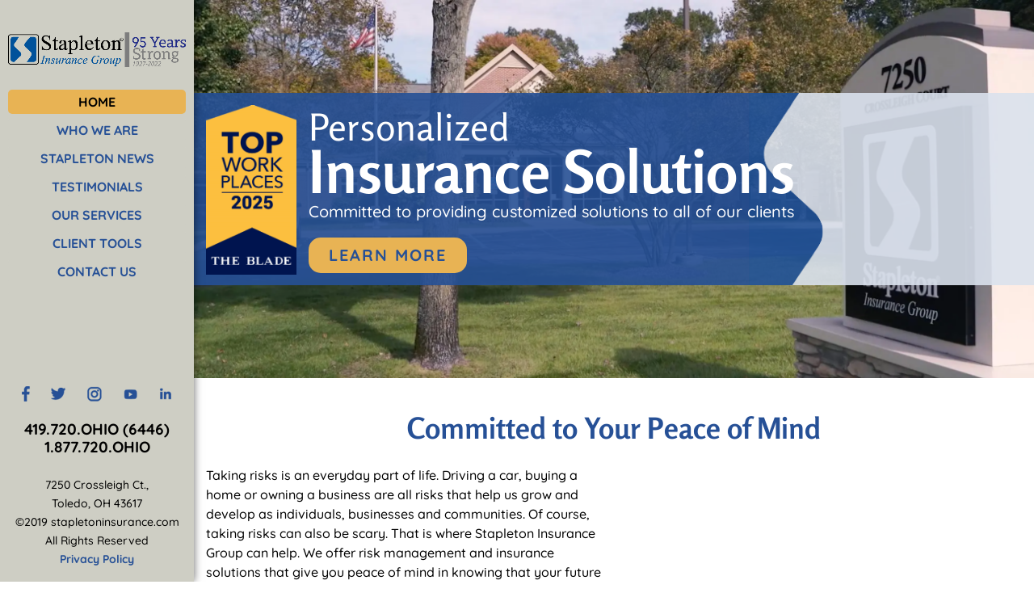

--- FILE ---
content_type: text/css; charset=utf-8
request_url: https://stapletoninsurance.com/wp-content/themes/divi-child/style.css
body_size: 3452
content:
/*
 Theme Name:     Divi Child
 Template:       Divi
*/ 
 
/* =Theme customization starts here
------------------------------------------------------- */
#left-area {
	padding-left: 15px;
}
@media (min-width:981px) {
	#left-area {
		padding-left: 35px;
	}
	#main-header .vert{
		height: 100%;
		display: flex;
		flex-direction: column;
		justify-content: space-between;
	}
	#main-header .et_search_outer {
		display: none;
	}
	#main-header #phone-address-social {
		position: static !important;
		margin: 1em 0;
		
	}
	
}
#newhome .container {
	padding: 0 15px;
	width: 100%;
	max-width: 1170px;
	margin: 0 auto;
}
#newhome .row {
	display: ms-flexbox;
	display: flex;
	flex-wrap: wrap;
	margin: 0 -15px;
}
#newhome .row>div {
	padding: 0 15px;
	box-sizing: border-box;
	width: 100%;
	flex: 0 0 100%;
	max-width: 100%;
	
	
}
#home_hero {
    background-color:#000;
    color:#fff;
}
#home_hero h1 {
	color: inherit;
	font-size: 46px;
	font-weight:normal;
}


#home_hero .caption {
	background: rgba(38, 80, 150, .6);
	background-size: cover;
    padding: 15px 0;
}

#home_hero p {
    padding: 0;
    font-size: 20px;
}

#home_hero .slide {
    padding: 2em 0;
    background-size: cover;
    background-position: center;
}

#newhome .caption a {
    display: inline-block;
    background: rgb(232, 179, 84);
    padding: 10px 25px;
    border-radius: 15px;
    color: rgb(38, 80, 150);
    text-transform: uppercase;
    font-weight: bold;
    margin: 1em 0 0;
	font-family: 'Quicksand';
	letter-spacing: 2px;
	font-weight: 700;
}
#newhome .caption a:hover {
	color: rgb(232, 179, 84);
	background: rgb(38, 80, 150);
}

#home_hero h1 strong {
    display: block;
}

.cta .slide {
    color: #fff;
    background-color: #000;
    padding: 40px 0;
    background-size: cover;
    background-position: center;
    text-align: center;
}

.cta h2 {
    color: #e8b354!important;
    font-size: 36px;
    margin: 0 0 20px;
}

.cta .inner {
    text-align: center;
}

#video_duo {
    padding: 40px 0;
}

#video_duo h2 {
    text-align: center;
    margin: 0 0 25px;
    font-size: 36px;
}

#video_duo .right-content .content {
	padding-top:1em;
}

#home_features .headline p {
    margin: 0 0 1.5em;
    color: #000;
    font-weight: bold;
    font-style: italic;
    font-size: 26px;
    line-height: 1.2em;
    text-align: center;
}

h2 {
    font-size: 36px;
    text-align: center;
    padding: 0;
    margin: 0 0 10px;
}

#home_features {
    padding: 40px 0;
}

#home_features .img {
    display: block;
    width: 150px;
    margin: 0 auto;
}

#home_features .block-feature {
    text-align: center;
}

#home_features .title {
    font-size: 24px;
    font-weight: bold;
    font-family: 'Quicksand';
    color: #255095;
    margin: 0 0 10px;
}

#home_features .content {
    margin: 0 0 22px;
    font-size: 18px;
}



.sr-only {
    border: 0 none;
    clip: rect(0,0,0,0);
    height: 1px;
    margin: -1px;
    overflow: hidden;
    padding: 0;
    position: absolute;
    width: 1px;
}
.btn {
	display: inline-block;
	background: #265096;
	color: #fff;
	padding: .75em 2.5em;
	
}
#jobfeed {
	padding: 50px 0;
}
#jobfeed .row {
	display: flex;
	align-items: center;
	flex-wrap: nowrap;
	margin-top: 3em;
}
#jobfeed .row .left {
	flex: 0 0 66.66667%;
	max-width: 66.66667%;
    padding: 0 15px;
}
#jobfeed .row .right {
	padding: 0 15px;
	text-align: right;
	flex: 0 0 33.33333%;
	max-width: 33.33333%;
}
/* TEXT */
a{font-weight:bold}
h2.content-title {font-size:36px!important;}
.cookies h2{padding:20px 0 30px;}
#phone-address-social h3{font-size:19px; color:#000; margin:15px 0; font-family: 'Quicksand',Helvetica,Arial,Lucida,sans-serif;}
#phone-address-social h3 a{text-decoration:none;}
h4{line-height:120%;}
#phone-address-social p{font-size:14px;}
.et_pb_post p{line-height:1.5em;}
.post-meta a{pointer-events: none; cursor: default;}
.content-title{padding:15px 20px !important; text-align:center;}
.content-details{padding:25px 20px !important;}
ul.social-list {list-style-type: none; margin: 0; padding: 0;}
ul.social-list li {display: inline-block; margin: 0 10px;}
.entry-content li{padding-bottom:5px}

.icon_card .container {
    width: 100%;
}

.icon_card .card_row {
    display: flex;
}

.icon_card .cardwrap {
	flex: 0 0 100%;
	max-width: 100%;
}

.icon_card .iconcard {
    position: relative;
}

.icon_card .image {
    position: relative;
    padding-bottom: 50%;
    overflow: hidden;
}
.icon_card .image img {
    position: absolute;
    width: calc(100% + 1px);
    height: auto;
    top: calc(50% + 1px);
    left: calc(50% + 1px);
    /*-webkit-transform: scale(1.01) translate(-50%, -50%);*/
    /*-ms-transform: scale(1.01) translate(-50%, -50%);*/
    transform: scale(1.01) translate(-50%, -50%);
}
#sommers_top {
	padding: 3em 0 0 ;
	
}
#sommers_duo {
	padding: 1em 0 3em;
}
#sommers_duo .row {
	display: flex;
	margin: 0 -15px;
}
#sommers_duo .left-content, #sommers_duo .right-content {
	flex: 0 100%;
	max-width: 100%;
	padding: 0 15px;
	box-sizing: border-box;
}
#sommers_duo .right-content .content {
	background: #265096;
	padding: 2em 1em;
	color: #fff;
	text-align: center;
	border-radius: 15px;
}
#sommers_duo .right-content .content h2,  #sommers_duo .right-content .content a {
	color: #e8b354;
}
/* NAVIGATION */
#page-container{overflow-y: visible!important;}
.et_vertical_nav #page-container #main-header {width:240px;	min-height:100vh;box-shadow: 0 0 10px rgba(0,0,0,.6);}
.et_vertical_nav #page-container #main-header .container {margin:0 10px!important;}
#et-top-navigation {padding-top: 0!important;}	
.et_header_style_left #et-top-navigation nav > ul > li > a, .et_header_style_left .et-fixed-header #et-top-navigation nav > ul > li > a {padding-top:5px; padding-bottom:5px!important;padding-right:20px!important;padding-left:20px}
.et_vertical_nav #main-header #top-menu li {width:180px; margin-bottom:5px}
#top-menu li li a {padding: 5px 10px;}
#phone-address-social{bottom:10px; position:absolute; text-align:center; width:100%;}
#main-footer{display:none;}
.nav{text-align:center;}
#top-menu li a, #mobile_menu li a{background: #cecec4; border-radius: 5px; line-height:130%;}
#top-menu li a:hover, #top-menu li li a:hover, #mobile_menu li a:hover, #mobile_menu li li a:hover{color: #fff !important;}
#top-menu li a:hover, #mobile_menu li a:hover{background: #265096 !important; opacity:1!important;}
#top-menu li.current-menu-item > a, #mobile_menu li.current-menu-item > a{background: #e8b354;}
#top-menu .menu-item-has-children > a:first-child:after, #mobile_menu .menu-item-has-children > a:first-child:after{content: none;}
.et_vertical_nav #et-main-area{margin-left:240px!important;}

@media only screen and (max-width: 980px) {
	#page-container{overflow-y: hidden!important;}
	.et_vertical_nav #page-container #main-header {width:auto; 	min-height:0; box-shadow: none;}
	.et_vertical_nav #et-main-area{margin-left: 0!important;}
	.et_vertical_nav #page-container #main-header .container {margin: 0!important;}
	#main-header{
        height:200px; 
        padding:15px;
    }
    #main-header .awards2 img {
        width: 200px;
    }
	#main-header .container{width:100%;}
	.et_header_style_left #logo, .et_header_style_split #logo {max-width: 100%; max-height: 100%;}
	.et_mobile_menu li a {border-bottom: 0;}
	#phone-address-social{display:none!important;}
	.et_vertical_nav #et-main-area{margin-left: 0!important;}
	#main-footer{display:block;}
	#footer-info{margin:30px 0;}
}

/* SLIDER */
#rev_slider_5_1_wrapper{}
.et_contact_bottom_container {float: left; text-align: left;}
.et_pb_testimonial_meta{text-align:center;}
#mtm-buttons .et_pb_button{width:100%; height:60px; line-height:1.2em!important; vertical-align:middle; display: flex; justify-content: center; align-content: center; flex-direction: column;}

/* DRAW ATTENTION */
.hotspot-title{font-size:24px; padding-bottom:0;}
.leaflet-rrose-content {height:auto!important}
.leaflet-rrose-content p{margin:10px 0 0!important; text-align:center; font-size:16px}

/* COOL TIMELINE */
.cool-timeline-horizontal .clt_carousel_slider ul.slick-slider .slick-list li span.icon-placeholder, img.ctl-icon-img {border-radius:3px!important;}
.fa-arrow-alt-circle-left, .fa-arrow-alt-circle-right{color:#e8b354!important;}
.cool-timeline-horizontal p{padding-bottom:15px!important;}
.cool-timeline-horizontal .content-details ul {margin-top:-10px!important;}
.cool-timeline-horizontal .content-details ul li{margin-left:0!important; padding-bottom:0!important;}

/* BLOG */
.et_pb_blog_grid .et_pb_salvattore_content[data-columns] .column .et_pb_post {border:1px solid #265096;}
.et_pb_blog_grid .et_pb_salvattore_content[data-columns] .column .et_pb_post:hover {background:#e8b354;}
.single .et_pb_post {margin-bottom: 0;}
.et_post_meta_wrapper{text-align:center}
.custom_story_lbl{display:none;}
.et_pb_post {margin-bottom: 10px;}
/*.post-meta{display:none}*/

/* FORMS */
.wpcf7 input[type="text"], .wpcf7 input[type="email"], .wpcf7 input[type="tel"], .wpcf7 textarea{color: #000; width: 100%; padding:8px; border:1px solid black; font-size:16px; margin-bottom:10px;}
.wpcf7-submit {	background-color: #265096; color: #ffffff; border:0; border-radius:15px; padding: 10px 50px; cursor:pointer; font-size:18px; font-weight:bold; letter-spacing:2px;}
.wpcf7-submit:hover{background-color: #fff; color: #265096;}

/* MISC CONTENT */
#personal-coverage{vertical-align:middle; display: flex; justify-content: center; align-content: center; flex-direction: column;}
.error404 #main-content .container, .error404 #content-area, .error404 #left-area {padding: 0 !important; margin: 0; width: 100% !important; max-width: none;}
.error404 #sidebar {display: none;}
.error404 .et_pb_post:last-child {margin-bottom: 0;}
body:not(.et-tb) #main-content .container, body:not(.et-tb-has-header) #main-content .container {padding-top: 60px;	max-width:1920px; width:100%;}
.et_pb_row{max-width:1920px;}

/* MOBILE AND SMALLER SCREENS */
@media only screen and (min-width: 1201px){
	#form-title-sm, #form-content-sm{display:none;}
}

@media only screen and (min-width: 981px) {
	.sig-blog .et_pb_salvattore_content[data-columns]::before {content: '2 .column.size-1of2' !important;}
	.sig-blog .column.size-1of2 {width: 49%!important; margin-right: 1%;}
	.single .post {padding: 0 60px 0;}
	.et_post_meta_wrapper img{max-width:560px!important;}
	.et_vertical_nav #page-container #main-header {position:fixed;}
}

@media only screen and (max-width: 1200px){
	#form-title-lg, #form-content-lg{display:none;}
	#yellow-block{display:none;}
}

@media only screen and (min-width: 981px) and (max-width: 1200px){
.stack-at-1200{display:inline!important;}
.stack-at-1200 .et_pb_column{width: 100%!important; margin-bottom:0px;}
.stack-at-1200 .et_pb_module{margin-bottom:0px!important}
}

@media only screen and (max-width: 980px) {
	#footer-info p{font-size:15px; line-height:160%;}
	#footer-info .footer-phone{font-size:21px; font-weight:bold;}
	#footer-info a, #footer-info a:hover{color:#265096!important}
	.et_post_meta_wrapper img{max-width:100%!important;}
	.single .post {padding: 0 30px 0; margin-top:-20px;}
}

@media only screen and (min-width: 768px) {
	#slider-mobile{display:none}
}

@media only screen and (max-width: 767px) {
	#slider-desktop{display:none}
}

@media (min-width:992px) {
	.icon_card .cardwrap {
		
		flex: 0 0 33.33333%;
		max-width: 33.33333%;
	}
	#sommers_duo .left-content {
		flex: 0 0 66.66667%;
		max-width: 66.66667%;
		
	}
	#sommers_duo .right-content {
		flex: 0 0 33.33333%;
		max-width: 33.33333%;
	}
	#home_hero .slide {
    	padding: 115px 0;
	}
	#home_hero h1 strong {
		font-size: 73px;
	}
	#home_hero .caption {
		background-color: none;
		background-image: url(img/blue%20bar.png);
		
	}
	#video_duo .row>div {
		flex:0 0 50%;
		max-width:50%;
		float:left;
	}
	#video_duo .right-content .content {
		padding-top:0;
	}
	#home_features .row .col {
		flex: 0 0 25%;
		max-width: 25%;
	}
}